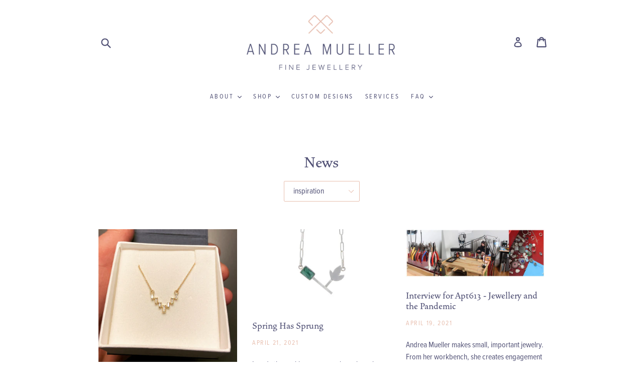

--- FILE ---
content_type: text/html; charset=utf-8
request_url: https://andreamueller.ca/blogs/news/tagged/inspiration
body_size: 17771
content:
<!doctype html>
<!--[if IE 9]> <html class="ie9 no-js" lang="en"> <![endif]-->
<!--[if (gt IE 9)|!(IE)]><!--> <html class="no-js" lang="en"> <!--<![endif]-->
<head>
  <meta charset="utf-8">
  <meta http-equiv="X-UA-Compatible" content="IE=edge,chrome=1">
  <meta name="viewport" content="width=device-width,initial-scale=1">
  <meta name="theme-color" content="#e8bfaf">
  <link rel="canonical" href="https://andreamueller.ca/blogs/news/tagged/inspiration">

  
    <link rel="shortcut icon" href="//andreamueller.ca/cdn/shop/files/favicon_ecb04152-d067-45eb-b696-9477984db528_32x32.png?v=1613672606" type="image/png">
  

  
  <title>
    News
    
 &ndash; Tagged &quot;inspiration&quot;
    
    
      &ndash; Andrea Mueller
    
  </title>

  

  <!-- /snippets/social-meta-tags.liquid -->
<meta property="og:site_name" content="Andrea Mueller">
<meta property="og:url" content="https://andreamueller.ca/blogs/news/tagged/inspiration">
<meta property="og:title" content="News">
<meta property="og:type" content="website">
<meta property="og:description" content="Hand crafted custom engagement and wedding rings made in Ottawa, Ontario, Canada.  Redesign of heirloom jewellery.  Sterling silver jewellery for everyday wear. ">


<meta name="twitter:site" content="@">
<meta name="twitter:card" content="summary_large_image">
<meta name="twitter:title" content="News">
<meta name="twitter:description" content="Hand crafted custom engagement and wedding rings made in Ottawa, Ontario, Canada.  Redesign of heirloom jewellery.  Sterling silver jewellery for everyday wear. ">


  <link href="//andreamueller.ca/cdn/shop/t/1/assets/theme.scss.css?v=4548421511078409951696966139" rel="stylesheet" type="text/css" media="all" />
  <link href="//andreamueller.ca/cdn/shop/t/1/assets/custom.scss.css?v=142376370012145506381506089794" rel="stylesheet" type="text/css" media="all" />
  

  <link href="//fonts.googleapis.com/css?family=Roboto:400,700" rel="stylesheet" type="text/css" media="all" />


  

    <link href="//fonts.googleapis.com/css?family=Crimson+Text:400" rel="stylesheet" type="text/css" media="all" />
  



  <script>
    var theme = {
      strings: {
        addToCart: "Add to cart",
        soldOut: "Sold out",
        unavailable: "Unavailable",
        showMore: "Show More",
        showLess: "Show Less"
      },
      moneyFormat: "${{amount}}"
    }

    document.documentElement.className = document.documentElement.className.replace('no-js', 'js');
  </script>

  <!--[if (lte IE 9) ]><script src="//andreamueller.ca/cdn/shop/t/1/assets/match-media.min.js?v=22265819453975888031500474113" type="text/javascript"></script><![endif]-->

  
  
  <!--[if (gt IE 9)|!(IE)]><!--><script src="//andreamueller.ca/cdn/shop/t/1/assets/lazysizes.js?v=68441465964607740661500474112" async="async"></script><!--<![endif]-->
  <!--[if lte IE 9]><script src="//andreamueller.ca/cdn/shop/t/1/assets/lazysizes.min.js?245"></script><![endif]-->

  <!--[if (gt IE 9)|!(IE)]><!--><script src="//andreamueller.ca/cdn/shop/t/1/assets/vendor.js?v=136118274122071307521500474113" defer="defer"></script><!--<![endif]-->
  <!--[if lte IE 9]><script src="//andreamueller.ca/cdn/shop/t/1/assets/vendor.js?v=136118274122071307521500474113"></script><![endif]-->

  <!--[if (gt IE 9)|!(IE)]><!--><script src="//andreamueller.ca/cdn/shop/t/1/assets/theme.js?v=133740887074730177661500474113" defer="defer"></script><!--<![endif]-->
  <!--[if lte IE 9]><script src="//andreamueller.ca/cdn/shop/t/1/assets/theme.js?v=133740887074730177661500474113"></script><![endif]-->

  <script>window.performance && window.performance.mark && window.performance.mark('shopify.content_for_header.start');</script><meta id="shopify-digital-wallet" name="shopify-digital-wallet" content="/21999749/digital_wallets/dialog">
<meta name="shopify-checkout-api-token" content="5fef05e3a3107849f7ad4bd334b55664">
<link rel="alternate" type="application/atom+xml" title="Feed" href="/blogs/news/tagged/inspiration.atom" />
<script async="async" src="/checkouts/internal/preloads.js?locale=en-CA"></script>
<link rel="preconnect" href="https://shop.app" crossorigin="anonymous">
<script async="async" src="https://shop.app/checkouts/internal/preloads.js?locale=en-CA&shop_id=21999749" crossorigin="anonymous"></script>
<script id="apple-pay-shop-capabilities" type="application/json">{"shopId":21999749,"countryCode":"CA","currencyCode":"CAD","merchantCapabilities":["supports3DS"],"merchantId":"gid:\/\/shopify\/Shop\/21999749","merchantName":"Andrea Mueller","requiredBillingContactFields":["postalAddress","email"],"requiredShippingContactFields":["postalAddress","email"],"shippingType":"shipping","supportedNetworks":["visa","masterCard","amex","discover","interac","jcb"],"total":{"type":"pending","label":"Andrea Mueller","amount":"1.00"},"shopifyPaymentsEnabled":true,"supportsSubscriptions":true}</script>
<script id="shopify-features" type="application/json">{"accessToken":"5fef05e3a3107849f7ad4bd334b55664","betas":["rich-media-storefront-analytics"],"domain":"andreamueller.ca","predictiveSearch":true,"shopId":21999749,"locale":"en"}</script>
<script>var Shopify = Shopify || {};
Shopify.shop = "andrea-mueller.myshopify.com";
Shopify.locale = "en";
Shopify.currency = {"active":"CAD","rate":"1.0"};
Shopify.country = "CA";
Shopify.theme = {"name":"debut","id":162536331,"schema_name":"Debut","schema_version":"1.4.0","theme_store_id":796,"role":"main"};
Shopify.theme.handle = "null";
Shopify.theme.style = {"id":null,"handle":null};
Shopify.cdnHost = "andreamueller.ca/cdn";
Shopify.routes = Shopify.routes || {};
Shopify.routes.root = "/";</script>
<script type="module">!function(o){(o.Shopify=o.Shopify||{}).modules=!0}(window);</script>
<script>!function(o){function n(){var o=[];function n(){o.push(Array.prototype.slice.apply(arguments))}return n.q=o,n}var t=o.Shopify=o.Shopify||{};t.loadFeatures=n(),t.autoloadFeatures=n()}(window);</script>
<script>
  window.ShopifyPay = window.ShopifyPay || {};
  window.ShopifyPay.apiHost = "shop.app\/pay";
  window.ShopifyPay.redirectState = null;
</script>
<script id="shop-js-analytics" type="application/json">{"pageType":"blog"}</script>
<script defer="defer" async type="module" src="//andreamueller.ca/cdn/shopifycloud/shop-js/modules/v2/client.init-shop-cart-sync_DtuiiIyl.en.esm.js"></script>
<script defer="defer" async type="module" src="//andreamueller.ca/cdn/shopifycloud/shop-js/modules/v2/chunk.common_CUHEfi5Q.esm.js"></script>
<script type="module">
  await import("//andreamueller.ca/cdn/shopifycloud/shop-js/modules/v2/client.init-shop-cart-sync_DtuiiIyl.en.esm.js");
await import("//andreamueller.ca/cdn/shopifycloud/shop-js/modules/v2/chunk.common_CUHEfi5Q.esm.js");

  window.Shopify.SignInWithShop?.initShopCartSync?.({"fedCMEnabled":true,"windoidEnabled":true});

</script>
<script>
  window.Shopify = window.Shopify || {};
  if (!window.Shopify.featureAssets) window.Shopify.featureAssets = {};
  window.Shopify.featureAssets['shop-js'] = {"shop-cart-sync":["modules/v2/client.shop-cart-sync_DFoTY42P.en.esm.js","modules/v2/chunk.common_CUHEfi5Q.esm.js"],"init-fed-cm":["modules/v2/client.init-fed-cm_D2UNy1i2.en.esm.js","modules/v2/chunk.common_CUHEfi5Q.esm.js"],"init-shop-email-lookup-coordinator":["modules/v2/client.init-shop-email-lookup-coordinator_BQEe2rDt.en.esm.js","modules/v2/chunk.common_CUHEfi5Q.esm.js"],"shop-cash-offers":["modules/v2/client.shop-cash-offers_3CTtReFF.en.esm.js","modules/v2/chunk.common_CUHEfi5Q.esm.js","modules/v2/chunk.modal_BewljZkx.esm.js"],"shop-button":["modules/v2/client.shop-button_C6oxCjDL.en.esm.js","modules/v2/chunk.common_CUHEfi5Q.esm.js"],"init-windoid":["modules/v2/client.init-windoid_5pix8xhK.en.esm.js","modules/v2/chunk.common_CUHEfi5Q.esm.js"],"avatar":["modules/v2/client.avatar_BTnouDA3.en.esm.js"],"init-shop-cart-sync":["modules/v2/client.init-shop-cart-sync_DtuiiIyl.en.esm.js","modules/v2/chunk.common_CUHEfi5Q.esm.js"],"shop-toast-manager":["modules/v2/client.shop-toast-manager_BYv_8cH1.en.esm.js","modules/v2/chunk.common_CUHEfi5Q.esm.js"],"pay-button":["modules/v2/client.pay-button_FnF9EIkY.en.esm.js","modules/v2/chunk.common_CUHEfi5Q.esm.js"],"shop-login-button":["modules/v2/client.shop-login-button_CH1KUpOf.en.esm.js","modules/v2/chunk.common_CUHEfi5Q.esm.js","modules/v2/chunk.modal_BewljZkx.esm.js"],"init-customer-accounts-sign-up":["modules/v2/client.init-customer-accounts-sign-up_aj7QGgYS.en.esm.js","modules/v2/client.shop-login-button_CH1KUpOf.en.esm.js","modules/v2/chunk.common_CUHEfi5Q.esm.js","modules/v2/chunk.modal_BewljZkx.esm.js"],"init-shop-for-new-customer-accounts":["modules/v2/client.init-shop-for-new-customer-accounts_NbnYRf_7.en.esm.js","modules/v2/client.shop-login-button_CH1KUpOf.en.esm.js","modules/v2/chunk.common_CUHEfi5Q.esm.js","modules/v2/chunk.modal_BewljZkx.esm.js"],"init-customer-accounts":["modules/v2/client.init-customer-accounts_ppedhqCH.en.esm.js","modules/v2/client.shop-login-button_CH1KUpOf.en.esm.js","modules/v2/chunk.common_CUHEfi5Q.esm.js","modules/v2/chunk.modal_BewljZkx.esm.js"],"shop-follow-button":["modules/v2/client.shop-follow-button_CMIBBa6u.en.esm.js","modules/v2/chunk.common_CUHEfi5Q.esm.js","modules/v2/chunk.modal_BewljZkx.esm.js"],"lead-capture":["modules/v2/client.lead-capture_But0hIyf.en.esm.js","modules/v2/chunk.common_CUHEfi5Q.esm.js","modules/v2/chunk.modal_BewljZkx.esm.js"],"checkout-modal":["modules/v2/client.checkout-modal_BBxc70dQ.en.esm.js","modules/v2/chunk.common_CUHEfi5Q.esm.js","modules/v2/chunk.modal_BewljZkx.esm.js"],"shop-login":["modules/v2/client.shop-login_hM3Q17Kl.en.esm.js","modules/v2/chunk.common_CUHEfi5Q.esm.js","modules/v2/chunk.modal_BewljZkx.esm.js"],"payment-terms":["modules/v2/client.payment-terms_CAtGlQYS.en.esm.js","modules/v2/chunk.common_CUHEfi5Q.esm.js","modules/v2/chunk.modal_BewljZkx.esm.js"]};
</script>
<script>(function() {
  var isLoaded = false;
  function asyncLoad() {
    if (isLoaded) return;
    isLoaded = true;
    var urls = ["\/\/shopify.privy.com\/widget.js?shop=andrea-mueller.myshopify.com","https:\/\/cdn.nfcube.com\/instafeed-88838f002ebc9e72fc473add0f7c88f2.js?shop=andrea-mueller.myshopify.com","https:\/\/omnisnippet1.com\/platforms\/shopify.js?source=scriptTag\u0026v=2025-05-15T12\u0026shop=andrea-mueller.myshopify.com"];
    for (var i = 0; i < urls.length; i++) {
      var s = document.createElement('script');
      s.type = 'text/javascript';
      s.async = true;
      s.src = urls[i];
      var x = document.getElementsByTagName('script')[0];
      x.parentNode.insertBefore(s, x);
    }
  };
  if(window.attachEvent) {
    window.attachEvent('onload', asyncLoad);
  } else {
    window.addEventListener('load', asyncLoad, false);
  }
})();</script>
<script id="__st">var __st={"a":21999749,"offset":-18000,"reqid":"08e8fa2e-95da-4657-b187-14911a0765b4-1767483741","pageurl":"andreamueller.ca\/blogs\/news\/tagged\/inspiration","s":"blogs-94283787","u":"fd0d89b8a948","p":"blog","rtyp":"blog","rid":94283787};</script>
<script>window.ShopifyPaypalV4VisibilityTracking = true;</script>
<script id="captcha-bootstrap">!function(){'use strict';const t='contact',e='account',n='new_comment',o=[[t,t],['blogs',n],['comments',n],[t,'customer']],c=[[e,'customer_login'],[e,'guest_login'],[e,'recover_customer_password'],[e,'create_customer']],r=t=>t.map((([t,e])=>`form[action*='/${t}']:not([data-nocaptcha='true']) input[name='form_type'][value='${e}']`)).join(','),a=t=>()=>t?[...document.querySelectorAll(t)].map((t=>t.form)):[];function s(){const t=[...o],e=r(t);return a(e)}const i='password',u='form_key',d=['recaptcha-v3-token','g-recaptcha-response','h-captcha-response',i],f=()=>{try{return window.sessionStorage}catch{return}},m='__shopify_v',_=t=>t.elements[u];function p(t,e,n=!1){try{const o=window.sessionStorage,c=JSON.parse(o.getItem(e)),{data:r}=function(t){const{data:e,action:n}=t;return t[m]||n?{data:e,action:n}:{data:t,action:n}}(c);for(const[e,n]of Object.entries(r))t.elements[e]&&(t.elements[e].value=n);n&&o.removeItem(e)}catch(o){console.error('form repopulation failed',{error:o})}}const l='form_type',E='cptcha';function T(t){t.dataset[E]=!0}const w=window,h=w.document,L='Shopify',v='ce_forms',y='captcha';let A=!1;((t,e)=>{const n=(g='f06e6c50-85a8-45c8-87d0-21a2b65856fe',I='https://cdn.shopify.com/shopifycloud/storefront-forms-hcaptcha/ce_storefront_forms_captcha_hcaptcha.v1.5.2.iife.js',D={infoText:'Protected by hCaptcha',privacyText:'Privacy',termsText:'Terms'},(t,e,n)=>{const o=w[L][v],c=o.bindForm;if(c)return c(t,g,e,D).then(n);var r;o.q.push([[t,g,e,D],n]),r=I,A||(h.body.append(Object.assign(h.createElement('script'),{id:'captcha-provider',async:!0,src:r})),A=!0)});var g,I,D;w[L]=w[L]||{},w[L][v]=w[L][v]||{},w[L][v].q=[],w[L][y]=w[L][y]||{},w[L][y].protect=function(t,e){n(t,void 0,e),T(t)},Object.freeze(w[L][y]),function(t,e,n,w,h,L){const[v,y,A,g]=function(t,e,n){const i=e?o:[],u=t?c:[],d=[...i,...u],f=r(d),m=r(i),_=r(d.filter((([t,e])=>n.includes(e))));return[a(f),a(m),a(_),s()]}(w,h,L),I=t=>{const e=t.target;return e instanceof HTMLFormElement?e:e&&e.form},D=t=>v().includes(t);t.addEventListener('submit',(t=>{const e=I(t);if(!e)return;const n=D(e)&&!e.dataset.hcaptchaBound&&!e.dataset.recaptchaBound,o=_(e),c=g().includes(e)&&(!o||!o.value);(n||c)&&t.preventDefault(),c&&!n&&(function(t){try{if(!f())return;!function(t){const e=f();if(!e)return;const n=_(t);if(!n)return;const o=n.value;o&&e.removeItem(o)}(t);const e=Array.from(Array(32),(()=>Math.random().toString(36)[2])).join('');!function(t,e){_(t)||t.append(Object.assign(document.createElement('input'),{type:'hidden',name:u})),t.elements[u].value=e}(t,e),function(t,e){const n=f();if(!n)return;const o=[...t.querySelectorAll(`input[type='${i}']`)].map((({name:t})=>t)),c=[...d,...o],r={};for(const[a,s]of new FormData(t).entries())c.includes(a)||(r[a]=s);n.setItem(e,JSON.stringify({[m]:1,action:t.action,data:r}))}(t,e)}catch(e){console.error('failed to persist form',e)}}(e),e.submit())}));const S=(t,e)=>{t&&!t.dataset[E]&&(n(t,e.some((e=>e===t))),T(t))};for(const o of['focusin','change'])t.addEventListener(o,(t=>{const e=I(t);D(e)&&S(e,y())}));const B=e.get('form_key'),M=e.get(l),P=B&&M;t.addEventListener('DOMContentLoaded',(()=>{const t=y();if(P)for(const e of t)e.elements[l].value===M&&p(e,B);[...new Set([...A(),...v().filter((t=>'true'===t.dataset.shopifyCaptcha))])].forEach((e=>S(e,t)))}))}(h,new URLSearchParams(w.location.search),n,t,e,['guest_login'])})(!0,!0)}();</script>
<script integrity="sha256-4kQ18oKyAcykRKYeNunJcIwy7WH5gtpwJnB7kiuLZ1E=" data-source-attribution="shopify.loadfeatures" defer="defer" src="//andreamueller.ca/cdn/shopifycloud/storefront/assets/storefront/load_feature-a0a9edcb.js" crossorigin="anonymous"></script>
<script crossorigin="anonymous" defer="defer" src="//andreamueller.ca/cdn/shopifycloud/storefront/assets/shopify_pay/storefront-65b4c6d7.js?v=20250812"></script>
<script data-source-attribution="shopify.dynamic_checkout.dynamic.init">var Shopify=Shopify||{};Shopify.PaymentButton=Shopify.PaymentButton||{isStorefrontPortableWallets:!0,init:function(){window.Shopify.PaymentButton.init=function(){};var t=document.createElement("script");t.src="https://andreamueller.ca/cdn/shopifycloud/portable-wallets/latest/portable-wallets.en.js",t.type="module",document.head.appendChild(t)}};
</script>
<script data-source-attribution="shopify.dynamic_checkout.buyer_consent">
  function portableWalletsHideBuyerConsent(e){var t=document.getElementById("shopify-buyer-consent"),n=document.getElementById("shopify-subscription-policy-button");t&&n&&(t.classList.add("hidden"),t.setAttribute("aria-hidden","true"),n.removeEventListener("click",e))}function portableWalletsShowBuyerConsent(e){var t=document.getElementById("shopify-buyer-consent"),n=document.getElementById("shopify-subscription-policy-button");t&&n&&(t.classList.remove("hidden"),t.removeAttribute("aria-hidden"),n.addEventListener("click",e))}window.Shopify?.PaymentButton&&(window.Shopify.PaymentButton.hideBuyerConsent=portableWalletsHideBuyerConsent,window.Shopify.PaymentButton.showBuyerConsent=portableWalletsShowBuyerConsent);
</script>
<script data-source-attribution="shopify.dynamic_checkout.cart.bootstrap">document.addEventListener("DOMContentLoaded",(function(){function t(){return document.querySelector("shopify-accelerated-checkout-cart, shopify-accelerated-checkout")}if(t())Shopify.PaymentButton.init();else{new MutationObserver((function(e,n){t()&&(Shopify.PaymentButton.init(),n.disconnect())})).observe(document.body,{childList:!0,subtree:!0})}}));
</script>
<link id="shopify-accelerated-checkout-styles" rel="stylesheet" media="screen" href="https://andreamueller.ca/cdn/shopifycloud/portable-wallets/latest/accelerated-checkout-backwards-compat.css" crossorigin="anonymous">
<style id="shopify-accelerated-checkout-cart">
        #shopify-buyer-consent {
  margin-top: 1em;
  display: inline-block;
  width: 100%;
}

#shopify-buyer-consent.hidden {
  display: none;
}

#shopify-subscription-policy-button {
  background: none;
  border: none;
  padding: 0;
  text-decoration: underline;
  font-size: inherit;
  cursor: pointer;
}

#shopify-subscription-policy-button::before {
  box-shadow: none;
}

      </style>

<script>window.performance && window.performance.mark && window.performance.mark('shopify.content_for_header.end');</script>
  
  <script src="https://use.typekit.net/wkr5rsg.js"></script>
  <script>try{Typekit.load({ });}catch(e){}</script>
 
<script src="https://cdn.shopify.com/extensions/019aae75-2e66-7350-82a6-8647f66a2cf9/https-appointly-com-64/assets/appointly-embed.js" type="text/javascript" defer="defer"></script>
<meta property="og:image" content="https://cdn.shopify.com/s/files/1/2199/9749/files/andrea-mueller-logo-full-colour.png?height=628&pad_color=ffffff&v=1613672606&width=1200" />
<meta property="og:image:secure_url" content="https://cdn.shopify.com/s/files/1/2199/9749/files/andrea-mueller-logo-full-colour.png?height=628&pad_color=ffffff&v=1613672606&width=1200" />
<meta property="og:image:width" content="1200" />
<meta property="og:image:height" content="628" />
<meta property="og:image:alt" content="Andrea Mueller Fine Jewellery heart diamond logo custom design ottawa canada studio jewelry designer handmade crafted alternative bridal wedding rings diamonds" />
<link href="https://monorail-edge.shopifysvc.com" rel="dns-prefetch">
<script>(function(){if ("sendBeacon" in navigator && "performance" in window) {try {var session_token_from_headers = performance.getEntriesByType('navigation')[0].serverTiming.find(x => x.name == '_s').description;} catch {var session_token_from_headers = undefined;}var session_cookie_matches = document.cookie.match(/_shopify_s=([^;]*)/);var session_token_from_cookie = session_cookie_matches && session_cookie_matches.length === 2 ? session_cookie_matches[1] : "";var session_token = session_token_from_headers || session_token_from_cookie || "";function handle_abandonment_event(e) {var entries = performance.getEntries().filter(function(entry) {return /monorail-edge.shopifysvc.com/.test(entry.name);});if (!window.abandonment_tracked && entries.length === 0) {window.abandonment_tracked = true;var currentMs = Date.now();var navigation_start = performance.timing.navigationStart;var payload = {shop_id: 21999749,url: window.location.href,navigation_start,duration: currentMs - navigation_start,session_token,page_type: "blog"};window.navigator.sendBeacon("https://monorail-edge.shopifysvc.com/v1/produce", JSON.stringify({schema_id: "online_store_buyer_site_abandonment/1.1",payload: payload,metadata: {event_created_at_ms: currentMs,event_sent_at_ms: currentMs}}));}}window.addEventListener('pagehide', handle_abandonment_event);}}());</script>
<script id="web-pixels-manager-setup">(function e(e,d,r,n,o){if(void 0===o&&(o={}),!Boolean(null===(a=null===(i=window.Shopify)||void 0===i?void 0:i.analytics)||void 0===a?void 0:a.replayQueue)){var i,a;window.Shopify=window.Shopify||{};var t=window.Shopify;t.analytics=t.analytics||{};var s=t.analytics;s.replayQueue=[],s.publish=function(e,d,r){return s.replayQueue.push([e,d,r]),!0};try{self.performance.mark("wpm:start")}catch(e){}var l=function(){var e={modern:/Edge?\/(1{2}[4-9]|1[2-9]\d|[2-9]\d{2}|\d{4,})\.\d+(\.\d+|)|Firefox\/(1{2}[4-9]|1[2-9]\d|[2-9]\d{2}|\d{4,})\.\d+(\.\d+|)|Chrom(ium|e)\/(9{2}|\d{3,})\.\d+(\.\d+|)|(Maci|X1{2}).+ Version\/(15\.\d+|(1[6-9]|[2-9]\d|\d{3,})\.\d+)([,.]\d+|)( \(\w+\)|)( Mobile\/\w+|) Safari\/|Chrome.+OPR\/(9{2}|\d{3,})\.\d+\.\d+|(CPU[ +]OS|iPhone[ +]OS|CPU[ +]iPhone|CPU IPhone OS|CPU iPad OS)[ +]+(15[._]\d+|(1[6-9]|[2-9]\d|\d{3,})[._]\d+)([._]\d+|)|Android:?[ /-](13[3-9]|1[4-9]\d|[2-9]\d{2}|\d{4,})(\.\d+|)(\.\d+|)|Android.+Firefox\/(13[5-9]|1[4-9]\d|[2-9]\d{2}|\d{4,})\.\d+(\.\d+|)|Android.+Chrom(ium|e)\/(13[3-9]|1[4-9]\d|[2-9]\d{2}|\d{4,})\.\d+(\.\d+|)|SamsungBrowser\/([2-9]\d|\d{3,})\.\d+/,legacy:/Edge?\/(1[6-9]|[2-9]\d|\d{3,})\.\d+(\.\d+|)|Firefox\/(5[4-9]|[6-9]\d|\d{3,})\.\d+(\.\d+|)|Chrom(ium|e)\/(5[1-9]|[6-9]\d|\d{3,})\.\d+(\.\d+|)([\d.]+$|.*Safari\/(?![\d.]+ Edge\/[\d.]+$))|(Maci|X1{2}).+ Version\/(10\.\d+|(1[1-9]|[2-9]\d|\d{3,})\.\d+)([,.]\d+|)( \(\w+\)|)( Mobile\/\w+|) Safari\/|Chrome.+OPR\/(3[89]|[4-9]\d|\d{3,})\.\d+\.\d+|(CPU[ +]OS|iPhone[ +]OS|CPU[ +]iPhone|CPU IPhone OS|CPU iPad OS)[ +]+(10[._]\d+|(1[1-9]|[2-9]\d|\d{3,})[._]\d+)([._]\d+|)|Android:?[ /-](13[3-9]|1[4-9]\d|[2-9]\d{2}|\d{4,})(\.\d+|)(\.\d+|)|Mobile Safari.+OPR\/([89]\d|\d{3,})\.\d+\.\d+|Android.+Firefox\/(13[5-9]|1[4-9]\d|[2-9]\d{2}|\d{4,})\.\d+(\.\d+|)|Android.+Chrom(ium|e)\/(13[3-9]|1[4-9]\d|[2-9]\d{2}|\d{4,})\.\d+(\.\d+|)|Android.+(UC? ?Browser|UCWEB|U3)[ /]?(15\.([5-9]|\d{2,})|(1[6-9]|[2-9]\d|\d{3,})\.\d+)\.\d+|SamsungBrowser\/(5\.\d+|([6-9]|\d{2,})\.\d+)|Android.+MQ{2}Browser\/(14(\.(9|\d{2,})|)|(1[5-9]|[2-9]\d|\d{3,})(\.\d+|))(\.\d+|)|K[Aa][Ii]OS\/(3\.\d+|([4-9]|\d{2,})\.\d+)(\.\d+|)/},d=e.modern,r=e.legacy,n=navigator.userAgent;return n.match(d)?"modern":n.match(r)?"legacy":"unknown"}(),u="modern"===l?"modern":"legacy",c=(null!=n?n:{modern:"",legacy:""})[u],f=function(e){return[e.baseUrl,"/wpm","/b",e.hashVersion,"modern"===e.buildTarget?"m":"l",".js"].join("")}({baseUrl:d,hashVersion:r,buildTarget:u}),m=function(e){var d=e.version,r=e.bundleTarget,n=e.surface,o=e.pageUrl,i=e.monorailEndpoint;return{emit:function(e){var a=e.status,t=e.errorMsg,s=(new Date).getTime(),l=JSON.stringify({metadata:{event_sent_at_ms:s},events:[{schema_id:"web_pixels_manager_load/3.1",payload:{version:d,bundle_target:r,page_url:o,status:a,surface:n,error_msg:t},metadata:{event_created_at_ms:s}}]});if(!i)return console&&console.warn&&console.warn("[Web Pixels Manager] No Monorail endpoint provided, skipping logging."),!1;try{return self.navigator.sendBeacon.bind(self.navigator)(i,l)}catch(e){}var u=new XMLHttpRequest;try{return u.open("POST",i,!0),u.setRequestHeader("Content-Type","text/plain"),u.send(l),!0}catch(e){return console&&console.warn&&console.warn("[Web Pixels Manager] Got an unhandled error while logging to Monorail."),!1}}}}({version:r,bundleTarget:l,surface:e.surface,pageUrl:self.location.href,monorailEndpoint:e.monorailEndpoint});try{o.browserTarget=l,function(e){var d=e.src,r=e.async,n=void 0===r||r,o=e.onload,i=e.onerror,a=e.sri,t=e.scriptDataAttributes,s=void 0===t?{}:t,l=document.createElement("script"),u=document.querySelector("head"),c=document.querySelector("body");if(l.async=n,l.src=d,a&&(l.integrity=a,l.crossOrigin="anonymous"),s)for(var f in s)if(Object.prototype.hasOwnProperty.call(s,f))try{l.dataset[f]=s[f]}catch(e){}if(o&&l.addEventListener("load",o),i&&l.addEventListener("error",i),u)u.appendChild(l);else{if(!c)throw new Error("Did not find a head or body element to append the script");c.appendChild(l)}}({src:f,async:!0,onload:function(){if(!function(){var e,d;return Boolean(null===(d=null===(e=window.Shopify)||void 0===e?void 0:e.analytics)||void 0===d?void 0:d.initialized)}()){var d=window.webPixelsManager.init(e)||void 0;if(d){var r=window.Shopify.analytics;r.replayQueue.forEach((function(e){var r=e[0],n=e[1],o=e[2];d.publishCustomEvent(r,n,o)})),r.replayQueue=[],r.publish=d.publishCustomEvent,r.visitor=d.visitor,r.initialized=!0}}},onerror:function(){return m.emit({status:"failed",errorMsg:"".concat(f," has failed to load")})},sri:function(e){var d=/^sha384-[A-Za-z0-9+/=]+$/;return"string"==typeof e&&d.test(e)}(c)?c:"",scriptDataAttributes:o}),m.emit({status:"loading"})}catch(e){m.emit({status:"failed",errorMsg:(null==e?void 0:e.message)||"Unknown error"})}}})({shopId: 21999749,storefrontBaseUrl: "https://andreamueller.ca",extensionsBaseUrl: "https://extensions.shopifycdn.com/cdn/shopifycloud/web-pixels-manager",monorailEndpoint: "https://monorail-edge.shopifysvc.com/unstable/produce_batch",surface: "storefront-renderer",enabledBetaFlags: ["2dca8a86","a0d5f9d2"],webPixelsConfigList: [{"id":"273055824","configuration":"{\"config\":\"{\\\"pixel_id\\\":\\\"G-CBCC7YGKW6\\\",\\\"gtag_events\\\":[{\\\"type\\\":\\\"purchase\\\",\\\"action_label\\\":\\\"G-CBCC7YGKW6\\\"},{\\\"type\\\":\\\"page_view\\\",\\\"action_label\\\":\\\"G-CBCC7YGKW6\\\"},{\\\"type\\\":\\\"view_item\\\",\\\"action_label\\\":\\\"G-CBCC7YGKW6\\\"},{\\\"type\\\":\\\"search\\\",\\\"action_label\\\":\\\"G-CBCC7YGKW6\\\"},{\\\"type\\\":\\\"add_to_cart\\\",\\\"action_label\\\":\\\"G-CBCC7YGKW6\\\"},{\\\"type\\\":\\\"begin_checkout\\\",\\\"action_label\\\":\\\"G-CBCC7YGKW6\\\"},{\\\"type\\\":\\\"add_payment_info\\\",\\\"action_label\\\":\\\"G-CBCC7YGKW6\\\"}],\\\"enable_monitoring_mode\\\":false}\"}","eventPayloadVersion":"v1","runtimeContext":"OPEN","scriptVersion":"b2a88bafab3e21179ed38636efcd8a93","type":"APP","apiClientId":1780363,"privacyPurposes":[],"dataSharingAdjustments":{"protectedCustomerApprovalScopes":["read_customer_address","read_customer_email","read_customer_name","read_customer_personal_data","read_customer_phone"]}},{"id":"243236944","configuration":"{\"apiURL\":\"https:\/\/api.omnisend.com\",\"appURL\":\"https:\/\/app.omnisend.com\",\"brandID\":\"5e976cbf4c7fa47be74d55ff\",\"trackingURL\":\"https:\/\/wt.omnisendlink.com\"}","eventPayloadVersion":"v1","runtimeContext":"STRICT","scriptVersion":"aa9feb15e63a302383aa48b053211bbb","type":"APP","apiClientId":186001,"privacyPurposes":["ANALYTICS","MARKETING","SALE_OF_DATA"],"dataSharingAdjustments":{"protectedCustomerApprovalScopes":["read_customer_address","read_customer_email","read_customer_name","read_customer_personal_data","read_customer_phone"]}},{"id":"126615632","configuration":"{\"pixel_id\":\"215987752321271\",\"pixel_type\":\"facebook_pixel\",\"metaapp_system_user_token\":\"-\"}","eventPayloadVersion":"v1","runtimeContext":"OPEN","scriptVersion":"ca16bc87fe92b6042fbaa3acc2fbdaa6","type":"APP","apiClientId":2329312,"privacyPurposes":["ANALYTICS","MARKETING","SALE_OF_DATA"],"dataSharingAdjustments":{"protectedCustomerApprovalScopes":["read_customer_address","read_customer_email","read_customer_name","read_customer_personal_data","read_customer_phone"]}},{"id":"53346384","eventPayloadVersion":"v1","runtimeContext":"LAX","scriptVersion":"1","type":"CUSTOM","privacyPurposes":["ANALYTICS"],"name":"Google Analytics tag (migrated)"},{"id":"shopify-app-pixel","configuration":"{}","eventPayloadVersion":"v1","runtimeContext":"STRICT","scriptVersion":"0450","apiClientId":"shopify-pixel","type":"APP","privacyPurposes":["ANALYTICS","MARKETING"]},{"id":"shopify-custom-pixel","eventPayloadVersion":"v1","runtimeContext":"LAX","scriptVersion":"0450","apiClientId":"shopify-pixel","type":"CUSTOM","privacyPurposes":["ANALYTICS","MARKETING"]}],isMerchantRequest: false,initData: {"shop":{"name":"Andrea Mueller","paymentSettings":{"currencyCode":"CAD"},"myshopifyDomain":"andrea-mueller.myshopify.com","countryCode":"CA","storefrontUrl":"https:\/\/andreamueller.ca"},"customer":null,"cart":null,"checkout":null,"productVariants":[],"purchasingCompany":null},},"https://andreamueller.ca/cdn","da62cc92w68dfea28pcf9825a4m392e00d0",{"modern":"","legacy":""},{"shopId":"21999749","storefrontBaseUrl":"https:\/\/andreamueller.ca","extensionBaseUrl":"https:\/\/extensions.shopifycdn.com\/cdn\/shopifycloud\/web-pixels-manager","surface":"storefront-renderer","enabledBetaFlags":"[\"2dca8a86\", \"a0d5f9d2\"]","isMerchantRequest":"false","hashVersion":"da62cc92w68dfea28pcf9825a4m392e00d0","publish":"custom","events":"[[\"page_viewed\",{}]]"});</script><script>
  window.ShopifyAnalytics = window.ShopifyAnalytics || {};
  window.ShopifyAnalytics.meta = window.ShopifyAnalytics.meta || {};
  window.ShopifyAnalytics.meta.currency = 'CAD';
  var meta = {"page":{"pageType":"blog","resourceType":"blog","resourceId":94283787,"requestId":"08e8fa2e-95da-4657-b187-14911a0765b4-1767483741"}};
  for (var attr in meta) {
    window.ShopifyAnalytics.meta[attr] = meta[attr];
  }
</script>
<script class="analytics">
  (function () {
    var customDocumentWrite = function(content) {
      var jquery = null;

      if (window.jQuery) {
        jquery = window.jQuery;
      } else if (window.Checkout && window.Checkout.$) {
        jquery = window.Checkout.$;
      }

      if (jquery) {
        jquery('body').append(content);
      }
    };

    var hasLoggedConversion = function(token) {
      if (token) {
        return document.cookie.indexOf('loggedConversion=' + token) !== -1;
      }
      return false;
    }

    var setCookieIfConversion = function(token) {
      if (token) {
        var twoMonthsFromNow = new Date(Date.now());
        twoMonthsFromNow.setMonth(twoMonthsFromNow.getMonth() + 2);

        document.cookie = 'loggedConversion=' + token + '; expires=' + twoMonthsFromNow;
      }
    }

    var trekkie = window.ShopifyAnalytics.lib = window.trekkie = window.trekkie || [];
    if (trekkie.integrations) {
      return;
    }
    trekkie.methods = [
      'identify',
      'page',
      'ready',
      'track',
      'trackForm',
      'trackLink'
    ];
    trekkie.factory = function(method) {
      return function() {
        var args = Array.prototype.slice.call(arguments);
        args.unshift(method);
        trekkie.push(args);
        return trekkie;
      };
    };
    for (var i = 0; i < trekkie.methods.length; i++) {
      var key = trekkie.methods[i];
      trekkie[key] = trekkie.factory(key);
    }
    trekkie.load = function(config) {
      trekkie.config = config || {};
      trekkie.config.initialDocumentCookie = document.cookie;
      var first = document.getElementsByTagName('script')[0];
      var script = document.createElement('script');
      script.type = 'text/javascript';
      script.onerror = function(e) {
        var scriptFallback = document.createElement('script');
        scriptFallback.type = 'text/javascript';
        scriptFallback.onerror = function(error) {
                var Monorail = {
      produce: function produce(monorailDomain, schemaId, payload) {
        var currentMs = new Date().getTime();
        var event = {
          schema_id: schemaId,
          payload: payload,
          metadata: {
            event_created_at_ms: currentMs,
            event_sent_at_ms: currentMs
          }
        };
        return Monorail.sendRequest("https://" + monorailDomain + "/v1/produce", JSON.stringify(event));
      },
      sendRequest: function sendRequest(endpointUrl, payload) {
        // Try the sendBeacon API
        if (window && window.navigator && typeof window.navigator.sendBeacon === 'function' && typeof window.Blob === 'function' && !Monorail.isIos12()) {
          var blobData = new window.Blob([payload], {
            type: 'text/plain'
          });

          if (window.navigator.sendBeacon(endpointUrl, blobData)) {
            return true;
          } // sendBeacon was not successful

        } // XHR beacon

        var xhr = new XMLHttpRequest();

        try {
          xhr.open('POST', endpointUrl);
          xhr.setRequestHeader('Content-Type', 'text/plain');
          xhr.send(payload);
        } catch (e) {
          console.log(e);
        }

        return false;
      },
      isIos12: function isIos12() {
        return window.navigator.userAgent.lastIndexOf('iPhone; CPU iPhone OS 12_') !== -1 || window.navigator.userAgent.lastIndexOf('iPad; CPU OS 12_') !== -1;
      }
    };
    Monorail.produce('monorail-edge.shopifysvc.com',
      'trekkie_storefront_load_errors/1.1',
      {shop_id: 21999749,
      theme_id: 162536331,
      app_name: "storefront",
      context_url: window.location.href,
      source_url: "//andreamueller.ca/cdn/s/trekkie.storefront.8f32c7f0b513e73f3235c26245676203e1209161.min.js"});

        };
        scriptFallback.async = true;
        scriptFallback.src = '//andreamueller.ca/cdn/s/trekkie.storefront.8f32c7f0b513e73f3235c26245676203e1209161.min.js';
        first.parentNode.insertBefore(scriptFallback, first);
      };
      script.async = true;
      script.src = '//andreamueller.ca/cdn/s/trekkie.storefront.8f32c7f0b513e73f3235c26245676203e1209161.min.js';
      first.parentNode.insertBefore(script, first);
    };
    trekkie.load(
      {"Trekkie":{"appName":"storefront","development":false,"defaultAttributes":{"shopId":21999749,"isMerchantRequest":null,"themeId":162536331,"themeCityHash":"12966765986800952935","contentLanguage":"en","currency":"CAD","eventMetadataId":"9c370a44-d54a-4dc9-8238-a92f915be993"},"isServerSideCookieWritingEnabled":true,"monorailRegion":"shop_domain","enabledBetaFlags":["65f19447"]},"Session Attribution":{},"S2S":{"facebookCapiEnabled":false,"source":"trekkie-storefront-renderer","apiClientId":580111}}
    );

    var loaded = false;
    trekkie.ready(function() {
      if (loaded) return;
      loaded = true;

      window.ShopifyAnalytics.lib = window.trekkie;

      var originalDocumentWrite = document.write;
      document.write = customDocumentWrite;
      try { window.ShopifyAnalytics.merchantGoogleAnalytics.call(this); } catch(error) {};
      document.write = originalDocumentWrite;

      window.ShopifyAnalytics.lib.page(null,{"pageType":"blog","resourceType":"blog","resourceId":94283787,"requestId":"08e8fa2e-95da-4657-b187-14911a0765b4-1767483741","shopifyEmitted":true});

      var match = window.location.pathname.match(/checkouts\/(.+)\/(thank_you|post_purchase)/)
      var token = match? match[1]: undefined;
      if (!hasLoggedConversion(token)) {
        setCookieIfConversion(token);
        
      }
    });


        var eventsListenerScript = document.createElement('script');
        eventsListenerScript.async = true;
        eventsListenerScript.src = "//andreamueller.ca/cdn/shopifycloud/storefront/assets/shop_events_listener-3da45d37.js";
        document.getElementsByTagName('head')[0].appendChild(eventsListenerScript);

})();</script>
  <script>
  if (!window.ga || (window.ga && typeof window.ga !== 'function')) {
    window.ga = function ga() {
      (window.ga.q = window.ga.q || []).push(arguments);
      if (window.Shopify && window.Shopify.analytics && typeof window.Shopify.analytics.publish === 'function') {
        window.Shopify.analytics.publish("ga_stub_called", {}, {sendTo: "google_osp_migration"});
      }
      console.error("Shopify's Google Analytics stub called with:", Array.from(arguments), "\nSee https://help.shopify.com/manual/promoting-marketing/pixels/pixel-migration#google for more information.");
    };
    if (window.Shopify && window.Shopify.analytics && typeof window.Shopify.analytics.publish === 'function') {
      window.Shopify.analytics.publish("ga_stub_initialized", {}, {sendTo: "google_osp_migration"});
    }
  }
</script>
<script
  defer
  src="https://andreamueller.ca/cdn/shopifycloud/perf-kit/shopify-perf-kit-2.1.2.min.js"
  data-application="storefront-renderer"
  data-shop-id="21999749"
  data-render-region="gcp-us-east1"
  data-page-type="blog"
  data-theme-instance-id="162536331"
  data-theme-name="Debut"
  data-theme-version="1.4.0"
  data-monorail-region="shop_domain"
  data-resource-timing-sampling-rate="10"
  data-shs="true"
  data-shs-beacon="true"
  data-shs-export-with-fetch="true"
  data-shs-logs-sample-rate="1"
  data-shs-beacon-endpoint="https://andreamueller.ca/api/collect"
></script>
</head>

<body class="template-blog">
  

  <a class="in-page-link visually-hidden skip-link" href="#MainContent">Skip to content</a>

  <div id="SearchDrawer" class="search-bar drawer drawer--top">
    <div class="search-bar__table">
      <div class="search-bar__table-cell search-bar__form-wrapper">
        <form class="search search-bar__form" action="/search" method="get" role="search">
          <button class="search-bar__submit search__submit btn--link" type="submit">
            <svg aria-hidden="true" focusable="false" role="presentation" class="icon icon-search" viewBox="0 0 37 40"><path d="M35.6 36l-9.8-9.8c4.1-5.4 3.6-13.2-1.3-18.1-5.4-5.4-14.2-5.4-19.7 0-5.4 5.4-5.4 14.2 0 19.7 2.6 2.6 6.1 4.1 9.8 4.1 3 0 5.9-1 8.3-2.8l9.8 9.8c.4.4.9.6 1.4.6s1-.2 1.4-.6c.9-.9.9-2.1.1-2.9zm-20.9-8.2c-2.6 0-5.1-1-7-2.9-3.9-3.9-3.9-10.1 0-14C9.6 9 12.2 8 14.7 8s5.1 1 7 2.9c3.9 3.9 3.9 10.1 0 14-1.9 1.9-4.4 2.9-7 2.9z"/></svg>
            <span class="icon__fallback-text">Submit</span>
          </button>
          <input class="search__input search-bar__input" type="search" name="q" value="" placeholder="Search" aria-label="Search">
        </form>
      </div>
      <div class="search-bar__table-cell text-right">
        <button type="button" class="btn--link search-bar__close js-drawer-close">
          <svg aria-hidden="true" focusable="false" role="presentation" class="icon icon-close" viewBox="0 0 37 40"><path d="M21.3 23l11-11c.8-.8.8-2 0-2.8-.8-.8-2-.8-2.8 0l-11 11-11-11c-.8-.8-2-.8-2.8 0-.8.8-.8 2 0 2.8l11 11-11 11c-.8.8-.8 2 0 2.8.4.4.9.6 1.4.6s1-.2 1.4-.6l11-11 11 11c.4.4.9.6 1.4.6s1-.2 1.4-.6c.8-.8.8-2 0-2.8l-11-11z"/></svg>
          <span class="icon__fallback-text">Close search</span>
        </button>
      </div>
    </div>
  </div>

  <div id="shopify-section-header" class="shopify-section">

<div data-section-id="header" data-section-type="header-section">
  <nav class="mobile-nav-wrapper medium-up--hide" role="navigation">
    <ul id="MobileNav" class="mobile-nav">
      
<li class="mobile-nav__item border-bottom">
          
            <button type="button" class="btn--link js-toggle-submenu mobile-nav__link" data-target="about" data-level="1">
              About
              <div class="mobile-nav__icon">
                <svg aria-hidden="true" focusable="false" role="presentation" class="icon icon-chevron-right" viewBox="0 0 284.49 498.98"><defs><style>.cls-1{fill:#231f20}</style></defs><path class="cls-1" d="M223.18 628.49a35 35 0 0 1-24.75-59.75L388.17 379 198.43 189.26a35 35 0 0 1 49.5-49.5l214.49 214.49a35 35 0 0 1 0 49.5L247.93 618.24a34.89 34.89 0 0 1-24.75 10.25z" transform="translate(-188.18 -129.51)"/></svg>
                <span class="icon__fallback-text">expand</span>
              </div>
            </button>
            <ul class="mobile-nav__dropdown" data-parent="about" data-level="2">
              <li class="mobile-nav__item border-bottom">
                <div class="mobile-nav__table">
                  <div class="mobile-nav__table-cell mobile-nav__return">
                    <button class="btn--link js-toggle-submenu mobile-nav__return-btn" type="button">
                      <svg aria-hidden="true" focusable="false" role="presentation" class="icon icon-chevron-left" viewBox="0 0 284.49 498.98"><defs><style>.cls-1{fill:#231f20}</style></defs><path class="cls-1" d="M437.67 129.51a35 35 0 0 1 24.75 59.75L272.67 379l189.75 189.74a35 35 0 1 1-49.5 49.5L198.43 403.75a35 35 0 0 1 0-49.5l214.49-214.49a34.89 34.89 0 0 1 24.75-10.25z" transform="translate(-188.18 -129.51)"/></svg>
                      <span class="icon__fallback-text">collapse</span>
                    </button>
                  </div>
                  <a href="/pages/about-the-maker-the-studio" class="mobile-nav__sublist-link mobile-nav__sublist-header">
                    About
                  </a>
                </div>
              </li>

              
                <li class="mobile-nav__item border-bottom">
                  <a href="/pages/about-the-maker-the-studio" class="mobile-nav__sublist-link">
                    About
                  </a>
                </li>
              
                <li class="mobile-nav__item">
                  <a href="/blogs/news" class="mobile-nav__sublist-link">
                    Blog
                  </a>
                </li>
              

            </ul>
          
        </li>
      
<li class="mobile-nav__item border-bottom">
          
            <button type="button" class="btn--link js-toggle-submenu mobile-nav__link" data-target="shop" data-level="1">
              Shop
              <div class="mobile-nav__icon">
                <svg aria-hidden="true" focusable="false" role="presentation" class="icon icon-chevron-right" viewBox="0 0 284.49 498.98"><defs><style>.cls-1{fill:#231f20}</style></defs><path class="cls-1" d="M223.18 628.49a35 35 0 0 1-24.75-59.75L388.17 379 198.43 189.26a35 35 0 0 1 49.5-49.5l214.49 214.49a35 35 0 0 1 0 49.5L247.93 618.24a34.89 34.89 0 0 1-24.75 10.25z" transform="translate(-188.18 -129.51)"/></svg>
                <span class="icon__fallback-text">expand</span>
              </div>
            </button>
            <ul class="mobile-nav__dropdown" data-parent="shop" data-level="2">
              <li class="mobile-nav__item border-bottom">
                <div class="mobile-nav__table">
                  <div class="mobile-nav__table-cell mobile-nav__return">
                    <button class="btn--link js-toggle-submenu mobile-nav__return-btn" type="button">
                      <svg aria-hidden="true" focusable="false" role="presentation" class="icon icon-chevron-left" viewBox="0 0 284.49 498.98"><defs><style>.cls-1{fill:#231f20}</style></defs><path class="cls-1" d="M437.67 129.51a35 35 0 0 1 24.75 59.75L272.67 379l189.75 189.74a35 35 0 1 1-49.5 49.5L198.43 403.75a35 35 0 0 1 0-49.5l214.49-214.49a34.89 34.89 0 0 1 24.75-10.25z" transform="translate(-188.18 -129.51)"/></svg>
                      <span class="icon__fallback-text">collapse</span>
                    </button>
                  </div>
                  <a href="/collections" class="mobile-nav__sublist-link mobile-nav__sublist-header">
                    Shop
                  </a>
                </div>
              </li>

              
                <li class="mobile-nav__item border-bottom">
                  <a href="/collections" class="mobile-nav__sublist-link">
                    Everyday
                  </a>
                </li>
              
                <li class="mobile-nav__item border-bottom">
                  <a href="/collections/love-ceremony" class="mobile-nav__sublist-link">
                    Love &amp; Ceremony
                  </a>
                </li>
              
                <li class="mobile-nav__item">
                  <a href="/collections" class="mobile-nav__sublist-link">
                    Collections
                  </a>
                </li>
              

            </ul>
          
        </li>
      
<li class="mobile-nav__item border-bottom">
          
            <a href="/pages/custom-designs" class="mobile-nav__link">
              Custom Designs
            </a>
          
        </li>
      
<li class="mobile-nav__item border-bottom">
          
            <a href="/pages/services-1" class="mobile-nav__link">
              Services
            </a>
          
        </li>
      
<li class="mobile-nav__item">
          
            <button type="button" class="btn--link js-toggle-submenu mobile-nav__link" data-target="faq" data-level="1">
              FAQ
              <div class="mobile-nav__icon">
                <svg aria-hidden="true" focusable="false" role="presentation" class="icon icon-chevron-right" viewBox="0 0 284.49 498.98"><defs><style>.cls-1{fill:#231f20}</style></defs><path class="cls-1" d="M223.18 628.49a35 35 0 0 1-24.75-59.75L388.17 379 198.43 189.26a35 35 0 0 1 49.5-49.5l214.49 214.49a35 35 0 0 1 0 49.5L247.93 618.24a34.89 34.89 0 0 1-24.75 10.25z" transform="translate(-188.18 -129.51)"/></svg>
                <span class="icon__fallback-text">expand</span>
              </div>
            </button>
            <ul class="mobile-nav__dropdown" data-parent="faq" data-level="2">
              <li class="mobile-nav__item border-bottom">
                <div class="mobile-nav__table">
                  <div class="mobile-nav__table-cell mobile-nav__return">
                    <button class="btn--link js-toggle-submenu mobile-nav__return-btn" type="button">
                      <svg aria-hidden="true" focusable="false" role="presentation" class="icon icon-chevron-left" viewBox="0 0 284.49 498.98"><defs><style>.cls-1{fill:#231f20}</style></defs><path class="cls-1" d="M437.67 129.51a35 35 0 0 1 24.75 59.75L272.67 379l189.75 189.74a35 35 0 1 1-49.5 49.5L198.43 403.75a35 35 0 0 1 0-49.5l214.49-214.49a34.89 34.89 0 0 1 24.75-10.25z" transform="translate(-188.18 -129.51)"/></svg>
                      <span class="icon__fallback-text">collapse</span>
                    </button>
                  </div>
                  <a href="/pages/faq" class="mobile-nav__sublist-link mobile-nav__sublist-header">
                    FAQ
                  </a>
                </div>
              </li>

              
                <li class="mobile-nav__item border-bottom">
                  <a href="/pages/faq" class="mobile-nav__sublist-link">
                    Frequently Asked Questions
                  </a>
                </li>
              
                <li class="mobile-nav__item">
                  <a href="/pages/contact" class="mobile-nav__sublist-link">
                    Contact
                  </a>
                </li>
              

            </ul>
          
        </li>
      
    </ul>
  </nav>

  

  <header class="site-header logo--center" role="banner">
    <div class="grid grid--no-gutters grid--table">
      
        <div class="grid__item small--hide medium-up--one-third">
          <div class="site-header__search">
            <form action="/search" method="get" class="search-header search" role="search">
  <input class="search-header__input search__input"
    type="search"
    name="q"
    placeholder="Search"
    aria-label="Search">
  <button class="search-header__submit search__submit btn--link" type="submit">
    <svg aria-hidden="true" focusable="false" role="presentation" class="icon icon-search" viewBox="0 0 37 40"><path d="M35.6 36l-9.8-9.8c4.1-5.4 3.6-13.2-1.3-18.1-5.4-5.4-14.2-5.4-19.7 0-5.4 5.4-5.4 14.2 0 19.7 2.6 2.6 6.1 4.1 9.8 4.1 3 0 5.9-1 8.3-2.8l9.8 9.8c.4.4.9.6 1.4.6s1-.2 1.4-.6c.9-.9.9-2.1.1-2.9zm-20.9-8.2c-2.6 0-5.1-1-7-2.9-3.9-3.9-3.9-10.1 0-14C9.6 9 12.2 8 14.7 8s5.1 1 7 2.9c3.9 3.9 3.9 10.1 0 14-1.9 1.9-4.4 2.9-7 2.9z"/></svg>
    <span class="icon__fallback-text">Submit</span>
  </button>
</form>

          </div>
        </div>
      

      

      <div class="grid__item small--one-half medium-up--one-third logo-align--center">
        
        
          <div class="h2 site-header__logo" itemscope itemtype="http://schema.org/Organization">
        
          
<a href="/" itemprop="url" class="site-header__logo-image site-header__logo-image--centered">
              
              <img class="lazyload js"
                   src="//andreamueller.ca/cdn/shop/files/andrea-mueller-logo-full-colour_300x300.png?v=1613672606"
                   data-src="//andreamueller.ca/cdn/shop/files/andrea-mueller-logo-full-colour_{width}x.png?v=1613672606"
                   data-widths="[180, 360, 540, 720, 900, 1080, 1296, 1512, 1728, 2048]"
                   data-aspectratio="2.69811320754717"
                   data-sizes="auto"
                   alt="Andrea Mueller Fine Jewellery heart diamond logo custom design ottawa canada studio jewelry designer handmade crafted alternative bridal wedding rings diamonds"
                   style="max-width: 300px">
              <noscript>
                
                <img src="//andreamueller.ca/cdn/shop/files/andrea-mueller-logo-full-colour_300x.png?v=1613672606"
                     srcset="//andreamueller.ca/cdn/shop/files/andrea-mueller-logo-full-colour_300x.png?v=1613672606 1x, //andreamueller.ca/cdn/shop/files/andrea-mueller-logo-full-colour_300x@2x.png?v=1613672606 2x"
                     alt="Andrea Mueller Fine Jewellery heart diamond logo custom design ottawa canada studio jewelry designer handmade crafted alternative bridal wedding rings diamonds"
                     itemprop="logo"
                     style="max-width: 300px;">
              </noscript>
            </a>
          
        
          </div>
        
      </div>

      

      <div class="grid__item small--one-half medium-up--one-third text-right site-header__icons site-header__icons--plus">
        <div class="site-header__icons-wrapper">
          

          <button type="button" class="btn--link site-header__search-toggle js-drawer-open-top medium-up--hide">
            <svg aria-hidden="true" focusable="false" role="presentation" class="icon icon-search" viewBox="0 0 37 40"><path d="M35.6 36l-9.8-9.8c4.1-5.4 3.6-13.2-1.3-18.1-5.4-5.4-14.2-5.4-19.7 0-5.4 5.4-5.4 14.2 0 19.7 2.6 2.6 6.1 4.1 9.8 4.1 3 0 5.9-1 8.3-2.8l9.8 9.8c.4.4.9.6 1.4.6s1-.2 1.4-.6c.9-.9.9-2.1.1-2.9zm-20.9-8.2c-2.6 0-5.1-1-7-2.9-3.9-3.9-3.9-10.1 0-14C9.6 9 12.2 8 14.7 8s5.1 1 7 2.9c3.9 3.9 3.9 10.1 0 14-1.9 1.9-4.4 2.9-7 2.9z"/></svg>
            <span class="icon__fallback-text">Search</span>
          </button>

          
            
              <a href="/account/login" class="site-header__account">
                <svg aria-hidden="true" focusable="false" role="presentation" class="icon icon-login" viewBox="0 0 28.33 37.68"><path d="M14.17 14.9a7.45 7.45 0 1 0-7.5-7.45 7.46 7.46 0 0 0 7.5 7.45zm0-10.91a3.45 3.45 0 1 1-3.5 3.46A3.46 3.46 0 0 1 14.17 4zM14.17 16.47A14.18 14.18 0 0 0 0 30.68c0 1.41.66 4 5.11 5.66a27.17 27.17 0 0 0 9.06 1.34c6.54 0 14.17-1.84 14.17-7a14.18 14.18 0 0 0-14.17-14.21zm0 17.21c-6.3 0-10.17-1.77-10.17-3a10.17 10.17 0 1 1 20.33 0c.01 1.23-3.86 3-10.16 3z"/></svg>
                <span class="icon__fallback-text">Log in</span>
              </a>
            
          

          <a href="/cart" class="site-header__cart">
            <svg aria-hidden="true" focusable="false" role="presentation" class="icon icon-cart" viewBox="0 0 37 40"><path d="M36.5 34.8L33.3 8h-5.9C26.7 3.9 23 .8 18.5.8S10.3 3.9 9.6 8H3.7L.5 34.8c-.2 1.5.4 2.4.9 3 .5.5 1.4 1.2 3.1 1.2h28c1.3 0 2.4-.4 3.1-1.3.7-.7 1-1.8.9-2.9zm-18-30c2.2 0 4.1 1.4 4.7 3.2h-9.5c.7-1.9 2.6-3.2 4.8-3.2zM4.5 35l2.8-23h2.2v3c0 1.1.9 2 2 2s2-.9 2-2v-3h10v3c0 1.1.9 2 2 2s2-.9 2-2v-3h2.2l2.8 23h-28z"/></svg>
            <span class="visually-hidden">Cart</span>
            <span class="icon__fallback-text">Cart</span>
            
          </a>

          
            <button type="button" class="btn--link site-header__menu js-mobile-nav-toggle mobile-nav--open">
              <svg aria-hidden="true" focusable="false" role="presentation" class="icon icon-hamburger" viewBox="0 0 37 40"><path d="M33.5 25h-30c-1.1 0-2-.9-2-2s.9-2 2-2h30c1.1 0 2 .9 2 2s-.9 2-2 2zm0-11.5h-30c-1.1 0-2-.9-2-2s.9-2 2-2h30c1.1 0 2 .9 2 2s-.9 2-2 2zm0 23h-30c-1.1 0-2-.9-2-2s.9-2 2-2h30c1.1 0 2 .9 2 2s-.9 2-2 2z"/></svg>
              <svg aria-hidden="true" focusable="false" role="presentation" class="icon icon-close" viewBox="0 0 37 40"><path d="M21.3 23l11-11c.8-.8.8-2 0-2.8-.8-.8-2-.8-2.8 0l-11 11-11-11c-.8-.8-2-.8-2.8 0-.8.8-.8 2 0 2.8l11 11-11 11c-.8.8-.8 2 0 2.8.4.4.9.6 1.4.6s1-.2 1.4-.6l11-11 11 11c.4.4.9.6 1.4.6s1-.2 1.4-.6c.8-.8.8-2 0-2.8l-11-11z"/></svg>
              <span class="icon__fallback-text">expand/collapse</span>
            </button>
          
        </div>

      </div>
    </div>
  </header>

  
  <nav class="small--hide border-bottom" id="AccessibleNav" role="navigation">
    <ul class="site-nav list--inline site-nav--centered" id="SiteNav">
  

      <li class="site-nav--has-dropdown">
        <a href="/pages/about-the-maker-the-studio" class="site-nav__link site-nav__link--main" aria-has-popup="true" aria-expanded="false" aria-controls="SiteNavLabel-about">
          About
          <svg aria-hidden="true" focusable="false" role="presentation" class="icon icon--wide icon-chevron-down" viewBox="0 0 498.98 284.49"><defs><style>.cls-1{fill:#231f20}</style></defs><path class="cls-1" d="M80.93 271.76A35 35 0 0 1 140.68 247l189.74 189.75L520.16 247a35 35 0 1 1 49.5 49.5L355.17 511a35 35 0 0 1-49.5 0L91.18 296.5a34.89 34.89 0 0 1-10.25-24.74z" transform="translate(-80.93 -236.76)"/></svg>
          <span class="visually-hidden">expand</span>
        </a>

        <div class="site-nav__dropdown" id="SiteNavLabel-about">
          <ul>
            
              <li >
                <a href="/pages/about-the-maker-the-studio" class="site-nav__link site-nav__child-link">About</a>
              </li>
            
              <li class="site-nav--active">
                <a href="/blogs/news" class="site-nav__link site-nav__child-link site-nav__link--last">Blog</a>
              </li>
            
          </ul>
        </div>
      </li>
    
  

      <li class="site-nav--has-dropdown">
        <a href="/collections" class="site-nav__link site-nav__link--main" aria-has-popup="true" aria-expanded="false" aria-controls="SiteNavLabel-shop">
          Shop
          <svg aria-hidden="true" focusable="false" role="presentation" class="icon icon--wide icon-chevron-down" viewBox="0 0 498.98 284.49"><defs><style>.cls-1{fill:#231f20}</style></defs><path class="cls-1" d="M80.93 271.76A35 35 0 0 1 140.68 247l189.74 189.75L520.16 247a35 35 0 1 1 49.5 49.5L355.17 511a35 35 0 0 1-49.5 0L91.18 296.5a34.89 34.89 0 0 1-10.25-24.74z" transform="translate(-80.93 -236.76)"/></svg>
          <span class="visually-hidden">expand</span>
        </a>

        <div class="site-nav__dropdown" id="SiteNavLabel-shop">
          <ul>
            
              <li >
                <a href="/collections" class="site-nav__link site-nav__child-link">Everyday</a>
              </li>
            
              <li >
                <a href="/collections/love-ceremony" class="site-nav__link site-nav__child-link">Love &amp; Ceremony</a>
              </li>
            
              <li >
                <a href="/collections" class="site-nav__link site-nav__child-link site-nav__link--last">Collections</a>
              </li>
            
          </ul>
        </div>
      </li>
    
  

      <li >
        <a href="/pages/custom-designs" class="site-nav__link site-nav__link--main">Custom Designs</a>
      </li>
    
  

      <li >
        <a href="/pages/services-1" class="site-nav__link site-nav__link--main">Services</a>
      </li>
    
  

      <li class="site-nav--has-dropdown">
        <a href="/pages/faq" class="site-nav__link site-nav__link--main" aria-has-popup="true" aria-expanded="false" aria-controls="SiteNavLabel-faq">
          FAQ
          <svg aria-hidden="true" focusable="false" role="presentation" class="icon icon--wide icon-chevron-down" viewBox="0 0 498.98 284.49"><defs><style>.cls-1{fill:#231f20}</style></defs><path class="cls-1" d="M80.93 271.76A35 35 0 0 1 140.68 247l189.74 189.75L520.16 247a35 35 0 1 1 49.5 49.5L355.17 511a35 35 0 0 1-49.5 0L91.18 296.5a34.89 34.89 0 0 1-10.25-24.74z" transform="translate(-80.93 -236.76)"/></svg>
          <span class="visually-hidden">expand</span>
        </a>

        <div class="site-nav__dropdown" id="SiteNavLabel-faq">
          <ul>
            
              <li >
                <a href="/pages/faq" class="site-nav__link site-nav__child-link">Frequently Asked Questions</a>
              </li>
            
              <li >
                <a href="/pages/contact" class="site-nav__link site-nav__child-link site-nav__link--last">Contact</a>
              </li>
            
          </ul>
        </div>
      </li>
    
  
</ul>

  </nav>
  
</div>


</div>

  <div class="page-container" id="PageContainer">

    <main class="main-content" id="MainContent" role="main">
      

<div id="shopify-section-blog-template" class="shopify-section">

<div class="page-width">
  <header class="section-header text-center">
    <h1>News</h1>
    
      <select id="BlogTagFilter">
        <option value="/blogs/news">All topics</option>
        
          <option value="/blogs/news/tagged/beautiful" >beautiful</option>
        
          <option value="/blogs/news/tagged/bezel-set" >bezel set</option>
        
          <option value="/blogs/news/tagged/comofrt" >comofrt</option>
        
          <option value="/blogs/news/tagged/customjewellery" >customjewellery</option>
        
          <option value="/blogs/news/tagged/customjewelry" >customjewelry</option>
        
          <option value="/blogs/news/tagged/engagement-ring" >engagement ring</option>
        
          <option value="/blogs/news/tagged/fabricate" >fabricate</option>
        
          <option value="/blogs/news/tagged/forever" >forever</option>
        
          <option value="/blogs/news/tagged/goldmsith" >goldmsith</option>
        
          <option value="/blogs/news/tagged/goldrings" >goldrings</option>
        
          <option value="/blogs/news/tagged/graduation" >graduation</option>
        
          <option value="/blogs/news/tagged/heirloom" >heirloom</option>
        
          <option value="/blogs/news/tagged/inspiration" selected>inspiration</option>
        
          <option value="/blogs/news/tagged/jewellerydesigner" >jewellerydesigner</option>
        
          <option value="/blogs/news/tagged/matriach" >matriach</option>
        
          <option value="/blogs/news/tagged/mothers-day" >mothers day</option>
        
          <option value="/blogs/news/tagged/ottawa" >ottawa</option>
        
          <option value="/blogs/news/tagged/ottawajeweller" >ottawajeweller</option>
        
          <option value="/blogs/news/tagged/ottawawedding" >ottawawedding</option>
        
          <option value="/blogs/news/tagged/pandemicproject" >pandemicproject</option>
        
          <option value="/blogs/news/tagged/process" >process</option>
        
          <option value="/blogs/news/tagged/redesign" >redesign</option>
        
          <option value="/blogs/news/tagged/reuse" >reuse</option>
        
          <option value="/blogs/news/tagged/rose-cut" >rose cut</option>
        
          <option value="/blogs/news/tagged/spring" >spring</option>
        
          <option value="/blogs/news/tagged/wedding-ring" >wedding ring</option>
        
          <option value="/blogs/news/tagged/weddingplanning" >weddingplanning</option>
        
      </select>
    
  </header>
</div>

<div class="">
  
    <div class="page-width">
      <div class="grid grid--uniform grid--blog">
        
          <div class="grid__item medium-up--one-third">
            
              
              
<style>
  
  
  @media screen and (min-width: 750px) { 
    #ArticleImage-101990301776 {
      max-width: 345px;
      max-height: 345.0px;
    }
    #ArticleImageWrapper-101990301776 {
      max-width: 345px;
      max-height: 345.0px;
    }
   } 
  
  
    
    @media screen and (max-width: 749px) {
      #ArticleImage-101990301776 {
        max-width: 750px;
        max-height: 750px;
      }
      #ArticleImageWrapper-101990301776 {
        max-width: 750px;
      }
    }
  
</style>


              <div id="ArticleImageWrapper-101990301776" class="article__grid-image-wrapper js">
                <a href="/blogs/news/all-about-custom" style="padding-top:100.0%;" class="article__grid-image-container">
                  <img id="ArticleImage-101990301776"
                       class="article__grid-image lazyload"
                       src="//andreamueller.ca/cdn/shop/articles/2020-12-22_15.17.17_300x300.jpg?v=1631739393"
                       data-src="//andreamueller.ca/cdn/shop/articles/2020-12-22_15.17.17_{width}x.jpg?v=1631739393"
                       data-widths="[180, 360, 540, 720, 900, 1080, 1296, 1512, 1728, 2048]"
                       data-aspectratio="1.0"
                       data-sizes="auto"
                       alt="ALL ABOUT CUSTOM">
                </a>
              </div>

              <noscript>
                <a href="/blogs/news/all-about-custom" class="article__grid-image-wrapper">
                  <img src="//andreamueller.ca/cdn/shop/articles/2020-12-22_15.17.17_345x@2x.jpg?v=1631739393" alt="ALL ABOUT CUSTOM" class="article__grid-image" />
                </a>
              </noscript>
            

            <div class="article__grid-meta article__grid-meta--has-image">
              <h2 class="article__title h3">
                <a href="/blogs/news/all-about-custom">ALL ABOUT CUSTOM</a>
              </h2>

              

              
                <span class="article__date">
                  <time datetime="2021-09-15T20:56:32Z">September 15, 2021</time>
                </span>
              

              <div class="rte article__grid-excerpt">
                
                  I am very lucky to have the privilege of working with individuals and families who are looking to create pieces that commemorate loved ones and mar...
                
              </div>

              
                <div class="article__tags rte">
                  
                    <a href="/blogs/news/tagged/bezel-set" class="article__grid-tag">bezel set</a>
                  
                    <a href="/blogs/news/tagged/customjewellery" class="article__grid-tag">customjewellery</a>
                  
                    <a href="/blogs/news/tagged/customjewelry" class="article__grid-tag">customjewelry</a>
                  
                    <a href="/blogs/news/tagged/fabricate" class="article__grid-tag">fabricate</a>
                  
                    <a href="/blogs/news/tagged/forever" class="article__grid-tag">forever</a>
                  
                    <a href="/blogs/news/tagged/goldmsith" class="article__grid-tag">goldmsith</a>
                  
                    <a href="/blogs/news/tagged/goldrings" class="article__grid-tag">goldrings</a>
                  
                    <a href="/blogs/news/tagged/heirloom" class="article__grid-tag">heirloom</a>
                  
                    <a href="/blogs/news/tagged/inspiration" class="article__grid-tag">inspiration</a>
                  
                    <a href="/blogs/news/tagged/jewellerydesigner" class="article__grid-tag">jewellerydesigner</a>
                  
                    <a href="/blogs/news/tagged/matriach" class="article__grid-tag">matriach</a>
                  
                    <a href="/blogs/news/tagged/ottawa" class="article__grid-tag">ottawa</a>
                  
                    <a href="/blogs/news/tagged/ottawajeweller" class="article__grid-tag">ottawajeweller</a>
                  
                    <a href="/blogs/news/tagged/process" class="article__grid-tag">process</a>
                  
                    <a href="/blogs/news/tagged/redesign" class="article__grid-tag">redesign</a>
                  
                    <a href="/blogs/news/tagged/reuse" class="article__grid-tag">reuse</a>
                  
                </div>
              

              <ul class="list--inline">
                <li>
                  <a href="/blogs/news/all-about-custom" class="btn btn--secondary btn--small">
                    Read more
                  </a>
                </li>

                
              </ul>
            </div>
          </div>
        
          <div class="grid__item medium-up--one-third">
            
              
              
<style>
  
  
  @media screen and (min-width: 750px) { 
    #ArticleImage-101990367312 {
      max-width: 345px;
      max-height: 194.02564102564102px;
    }
    #ArticleImageWrapper-101990367312 {
      max-width: 345px;
      max-height: 194.02564102564102px;
    }
   } 
  
  
    
    @media screen and (max-width: 749px) {
      #ArticleImage-101990367312 {
        max-width: 750px;
        max-height: 750px;
      }
      #ArticleImageWrapper-101990367312 {
        max-width: 750px;
      }
    }
  
</style>


              <div id="ArticleImageWrapper-101990367312" class="article__grid-image-wrapper js">
                <a href="/blogs/news/spring-has-sprung" style="padding-top:56.23931623931624%;" class="article__grid-image-container">
                  <img id="ArticleImage-101990367312"
                       class="article__grid-image lazyload"
                       src="//andreamueller.ca/cdn/shop/articles/607cd4b2b5d9e326eb92fcb6_300x300.png?v=1631739901"
                       data-src="//andreamueller.ca/cdn/shop/articles/607cd4b2b5d9e326eb92fcb6_{width}x.png?v=1631739901"
                       data-widths="[180, 360, 540, 720, 900, 1080, 1296, 1512, 1728, 2048]"
                       data-aspectratio="1.778115501519757"
                       data-sizes="auto"
                       alt="Spring Has Sprung">
                </a>
              </div>

              <noscript>
                <a href="/blogs/news/spring-has-sprung" class="article__grid-image-wrapper">
                  <img src="//andreamueller.ca/cdn/shop/articles/607cd4b2b5d9e326eb92fcb6_345x@2x.png?v=1631739901" alt="Spring Has Sprung" class="article__grid-image" />
                </a>
              </noscript>
            

            <div class="article__grid-meta article__grid-meta--has-image">
              <h2 class="article__title h3">
                <a href="/blogs/news/spring-has-sprung">Spring Has Sprung</a>
              </h2>

              

              
                <span class="article__date">
                  <time datetime="2021-04-21T21:00:00Z">April 21, 2021</time>
                </span>
              

              <div class="rte article__grid-excerpt">
                
                  
I made the necklace you see above in early February as a way to remind myself that the signs of spring were around the corner. Now that spring is ...
                
              </div>

              
                <div class="article__tags rte">
                  
                    <a href="/blogs/news/tagged/beautiful" class="article__grid-tag">beautiful</a>
                  
                    <a href="/blogs/news/tagged/customjewellery" class="article__grid-tag">customjewellery</a>
                  
                    <a href="/blogs/news/tagged/customjewelry" class="article__grid-tag">customjewelry</a>
                  
                    <a href="/blogs/news/tagged/fabricate" class="article__grid-tag">fabricate</a>
                  
                    <a href="/blogs/news/tagged/forever" class="article__grid-tag">forever</a>
                  
                    <a href="/blogs/news/tagged/graduation" class="article__grid-tag">graduation</a>
                  
                    <a href="/blogs/news/tagged/heirloom" class="article__grid-tag">heirloom</a>
                  
                    <a href="/blogs/news/tagged/inspiration" class="article__grid-tag">inspiration</a>
                  
                    <a href="/blogs/news/tagged/jewellerydesigner" class="article__grid-tag">jewellerydesigner</a>
                  
                    <a href="/blogs/news/tagged/mothers-day" class="article__grid-tag">mothers day</a>
                  
                    <a href="/blogs/news/tagged/ottawa" class="article__grid-tag">ottawa</a>
                  
                    <a href="/blogs/news/tagged/ottawajeweller" class="article__grid-tag">ottawajeweller</a>
                  
                    <a href="/blogs/news/tagged/process" class="article__grid-tag">process</a>
                  
                    <a href="/blogs/news/tagged/redesign" class="article__grid-tag">redesign</a>
                  
                    <a href="/blogs/news/tagged/reuse" class="article__grid-tag">reuse</a>
                  
                    <a href="/blogs/news/tagged/rose-cut" class="article__grid-tag">rose cut</a>
                  
                    <a href="/blogs/news/tagged/spring" class="article__grid-tag">spring</a>
                  
                </div>
              

              <ul class="list--inline">
                <li>
                  <a href="/blogs/news/spring-has-sprung" class="btn btn--secondary btn--small">
                    Read more
                  </a>
                </li>

                
              </ul>
            </div>
          </div>
        
          <div class="grid__item medium-up--one-third">
            
              
              
<style>
  
  
  @media screen and (min-width: 750px) { 
    #ArticleImage-101623267408 {
      max-width: 345px;
      max-height: 119.04296875000001px;
    }
    #ArticleImageWrapper-101623267408 {
      max-width: 345px;
      max-height: 119.04296875000001px;
    }
   } 
  
  
    
    @media screen and (max-width: 749px) {
      #ArticleImage-101623267408 {
        max-width: 750px;
        max-height: 750px;
      }
      #ArticleImageWrapper-101623267408 {
        max-width: 750px;
      }
    }
  
</style>


              <div id="ArticleImageWrapper-101623267408" class="article__grid-image-wrapper js">
                <a href="/blogs/news/interview-for-apt613-jewellery-and-the-pandemic" style="padding-top:34.505208333333336%;" class="article__grid-image-container">
                  <img id="ArticleImage-101623267408"
                       class="article__grid-image lazyload"
                       src="//andreamueller.ca/cdn/shop/articles/A_M_Triptych_2-768x265_300x300.jpg?v=1618835833"
                       data-src="//andreamueller.ca/cdn/shop/articles/A_M_Triptych_2-768x265_{width}x.jpg?v=1618835833"
                       data-widths="[180, 360, 540, 720, 900, 1080, 1296, 1512, 1728, 2048]"
                       data-aspectratio="2.8981132075471696"
                       data-sizes="auto"
                       alt="At the Bench in the Studio">
                </a>
              </div>

              <noscript>
                <a href="/blogs/news/interview-for-apt613-jewellery-and-the-pandemic" class="article__grid-image-wrapper">
                  <img src="//andreamueller.ca/cdn/shop/articles/A_M_Triptych_2-768x265_345x@2x.jpg?v=1618835833" alt="Interview for Apt613 - Jewellery and the Pandemic" class="article__grid-image" />
                </a>
              </noscript>
            

            <div class="article__grid-meta article__grid-meta--has-image">
              <h2 class="article__title h3">
                <a href="/blogs/news/interview-for-apt613-jewellery-and-the-pandemic">Interview for Apt613 - Jewellery and the Pandemic</a>
              </h2>

              

              
                <span class="article__date">
                  <time datetime="2021-04-19T12:38:09Z">April 19, 2021</time>
                </span>
              

              <div class="rte article__grid-excerpt">
                
                  <span>Andrea Mueller makes small, important jewelry. From her workbench, she creates engagement rings, redesigns heirloom gems, and fabricates earrings that brighten and bring meaning to their wearer’s daily lives. </span>
                
              </div>

              
                <div class="article__tags rte">
                  
                    <a href="/blogs/news/tagged/customjewellery" class="article__grid-tag">customjewellery</a>
                  
                    <a href="/blogs/news/tagged/customjewelry" class="article__grid-tag">customjewelry</a>
                  
                    <a href="/blogs/news/tagged/fabricate" class="article__grid-tag">fabricate</a>
                  
                    <a href="/blogs/news/tagged/goldmsith" class="article__grid-tag">goldmsith</a>
                  
                    <a href="/blogs/news/tagged/goldrings" class="article__grid-tag">goldrings</a>
                  
                    <a href="/blogs/news/tagged/heirloom" class="article__grid-tag">heirloom</a>
                  
                    <a href="/blogs/news/tagged/inspiration" class="article__grid-tag">inspiration</a>
                  
                    <a href="/blogs/news/tagged/jewellerydesigner" class="article__grid-tag">jewellerydesigner</a>
                  
                    <a href="/blogs/news/tagged/ottawa" class="article__grid-tag">ottawa</a>
                  
                    <a href="/blogs/news/tagged/ottawajeweller" class="article__grid-tag">ottawajeweller</a>
                  
                    <a href="/blogs/news/tagged/pandemicproject" class="article__grid-tag">pandemicproject</a>
                  
                    <a href="/blogs/news/tagged/process" class="article__grid-tag">process</a>
                  
                    <a href="/blogs/news/tagged/redesign" class="article__grid-tag">redesign</a>
                  
                </div>
              

              <ul class="list--inline">
                <li>
                  <a href="/blogs/news/interview-for-apt613-jewellery-and-the-pandemic" class="btn btn--secondary btn--small">
                    Read more
                  </a>
                </li>

                
              </ul>
            </div>
          </div>
        
          <div class="grid__item medium-up--one-third">
            
              
              
<style>
  
  
  @media screen and (min-width: 750px) { 
    #ArticleImage-6360137808 {
      max-width: 240.65853658536582px;
      max-height: 345px;
    }
    #ArticleImageWrapper-6360137808 {
      max-width: 240.65853658536582px;
      max-height: 345px;
    }
   } 
  
  
    
    @media screen and (max-width: 749px) {
      #ArticleImage-6360137808 {
        max-width: 523.170731707317px;
        max-height: 750px;
      }
      #ArticleImageWrapper-6360137808 {
        max-width: 523.170731707317px;
      }
    }
  
</style>


              <div id="ArticleImageWrapper-6360137808" class="article__grid-image-wrapper js">
                <a href="/blogs/news/ottawa-wedding-magazine-wedding-jewellery" style="padding-top:143.3566433566434%;" class="article__grid-image-container">
                  <img id="ArticleImage-6360137808"
                       class="article__grid-image lazyload"
                       src="//andreamueller.ca/cdn/shop/articles/currentissue_300x300.png?v=1549478169"
                       data-src="//andreamueller.ca/cdn/shop/articles/currentissue_{width}x.png?v=1549478169"
                       data-widths="[180, 360, 540, 720, 900, 1080, 1296, 1512, 1728, 2048]"
                       data-aspectratio="0.697560975609756"
                       data-sizes="auto"
                       alt="Ottawa Wedding Magazine Wedding Jewellery">
                </a>
              </div>

              <noscript>
                <a href="/blogs/news/ottawa-wedding-magazine-wedding-jewellery" class="article__grid-image-wrapper">
                  <img src="//andreamueller.ca/cdn/shop/articles/currentissue_345x@2x.png?v=1549478169" alt="Ottawa Wedding Magazine Wedding Jewellery" class="article__grid-image" />
                </a>
              </noscript>
            

            <div class="article__grid-meta article__grid-meta--has-image">
              <h2 class="article__title h3">
                <a href="/blogs/news/ottawa-wedding-magazine-wedding-jewellery">Ottawa Wedding Magazine Wedding Jewellery</a>
              </h2>

              

              
                <span class="article__date">
                  <time datetime="2019-02-06T19:09:00Z">February 06, 2019</time>
                </span>
              

              <div class="rte article__grid-excerpt">
                
                  <p>I was delighted to be included in Ottawa Wedding Magazine's Spring/Summer Issue.  Author Beka Shane Denter asks about my process and inspiration as a jewellery designer. Wedding rings are an integral part of most wedding ceremonies. They should be beautiful, comfortable to wear and last a lifetime. </p>
<p> </p>
<p> </p>
                
              </div>

              
                <div class="article__tags rte">
                  
                    <a href="/blogs/news/tagged/beautiful" class="article__grid-tag">beautiful</a>
                  
                    <a href="/blogs/news/tagged/comofrt" class="article__grid-tag">comofrt</a>
                  
                    <a href="/blogs/news/tagged/customjewellery" class="article__grid-tag">customjewellery</a>
                  
                    <a href="/blogs/news/tagged/customjewelry" class="article__grid-tag">customjewelry</a>
                  
                    <a href="/blogs/news/tagged/engagement-ring" class="article__grid-tag">engagement ring</a>
                  
                    <a href="/blogs/news/tagged/forever" class="article__grid-tag">forever</a>
                  
                    <a href="/blogs/news/tagged/goldmsith" class="article__grid-tag">goldmsith</a>
                  
                    <a href="/blogs/news/tagged/inspiration" class="article__grid-tag">inspiration</a>
                  
                    <a href="/blogs/news/tagged/jewellerydesigner" class="article__grid-tag">jewellerydesigner</a>
                  
                    <a href="/blogs/news/tagged/ottawa" class="article__grid-tag">ottawa</a>
                  
                    <a href="/blogs/news/tagged/ottawajeweller" class="article__grid-tag">ottawajeweller</a>
                  
                    <a href="/blogs/news/tagged/ottawawedding" class="article__grid-tag">ottawawedding</a>
                  
                    <a href="/blogs/news/tagged/process" class="article__grid-tag">process</a>
                  
                    <a href="/blogs/news/tagged/wedding-ring" class="article__grid-tag">wedding ring</a>
                  
                    <a href="/blogs/news/tagged/weddingplanning" class="article__grid-tag">weddingplanning</a>
                  
                </div>
              

              <ul class="list--inline">
                <li>
                  <a href="/blogs/news/ottawa-wedding-magazine-wedding-jewellery" class="btn btn--secondary btn--small">
                    Read more
                  </a>
                </li>

                
              </ul>
            </div>
          </div>
        
      </div>
    </div>
  

  
</div>




</div>
<div id="shopify-section-image-bar" class="shopify-section index-section index-section--flush"><div class="grid grid--no-gutters image-bar image-bar--small">
  

  
    <div class="grid__item  js" >
      
        <a class="image-bar__link" href="/pages/contact">
          <div class="image-bar__item box ratio-container lazyload"
               data-bgset="//andreamueller.ca/cdn/shop/files/am-big-cta-1_180x.jpg?v=1613672607 180w 59h,
    //andreamueller.ca/cdn/shop/files/am-big-cta-1_360x.jpg?v=1613672607 360w 117h,
    //andreamueller.ca/cdn/shop/files/am-big-cta-1_540x.jpg?v=1613672607 540w 176h,
    //andreamueller.ca/cdn/shop/files/am-big-cta-1_720x.jpg?v=1613672607 720w 235h,
    //andreamueller.ca/cdn/shop/files/am-big-cta-1_900x.jpg?v=1613672607 900w 293h,
    //andreamueller.ca/cdn/shop/files/am-big-cta-1_1080x.jpg?v=1613672607 1080w 352h,
    //andreamueller.ca/cdn/shop/files/am-big-cta-1_1296x.jpg?v=1613672607 1296w 422h,
    //andreamueller.ca/cdn/shop/files/am-big-cta-1_1512x.jpg?v=1613672607 1512w 493h,
    //andreamueller.ca/cdn/shop/files/am-big-cta-1_1728x.jpg?v=1613672607 1728w 563h,
    //andreamueller.ca/cdn/shop/files/am-big-cta-1_1950x.jpg?v=1613672607 1950w 636h,
    //andreamueller.ca/cdn/shop/files/am-big-cta-1_2100x.jpg?v=1613672607 2100w 684h,
    
    
    
    
    
    
    
    //andreamueller.ca/cdn/shop/files/am-big-cta-1.jpg?v=1613672607 2200w 717h"
               data-sizes="auto"
               data-parent-fit="cover"
               style="background-position: top; background-image: url('//andreamueller.ca/cdn/shop/files/am-big-cta-1_300x300.jpg?v=1613672607);">
      
      <div class="image-bar__content image-bar__overlay">
        

        
          <div class="image-bar__text">
            <h3 class="image-bar__caption">Ready to create something beautiful?</h3>
          </div>
        
      </div>
      
        </div></a>
      
    </div>
    <noscript>
      <div class="grid__item " >
        <div class="image-bar__item image-bar__item--1500497268330" style="background-image: url(//andreamueller.ca/cdn/shop/files/am-big-cta-1_2048x.jpg?v=1613672607);"></div>
      </div>
    </noscript>
  
</div>




</div>

    </main>

    <div id="shopify-section-footer" class="shopify-section">

<footer class="site-footer" role="contentinfo">
  <div class="page-width">
    <div class="grid grid--no-gutters">

      
    </div>

    <div class="grid grid--no-gutters">
      
        <div class="grid__item text-center">
          <ul class="list--inline site-footer__social-icons social-icons">
            
              <li>
                <a class="social-icons__link" href="https://www.facebook.com/andreamuellerfinejewellery" title="Andrea Mueller on Facebook">
                  <svg aria-hidden="true" focusable="false" role="presentation" class="icon icon-facebook" viewBox="0 0 20 20"><path fill="#444" d="M18.05.811q.439 0 .744.305t.305.744v16.637q0 .439-.305.744t-.744.305h-4.732v-7.221h2.415l.342-2.854h-2.757v-1.83q0-.659.293-1t1.073-.342h1.488V3.762q-.976-.098-2.171-.098-1.634 0-2.635.964t-1 2.72V9.47H7.951v2.854h2.415v7.221H1.413q-.439 0-.744-.305t-.305-.744V1.859q0-.439.305-.744T1.413.81H18.05z"/></svg>
                  <span class="icon__fallback-text">Facebook</span>
                </a>
              </li>
            
            
            
            
              <li>
                <a class="social-icons__link" href="https://www.instagram.com/andreamuellerfinejewellery/" title="Andrea Mueller on Instagram">
                  <svg aria-hidden="true" focusable="false" role="presentation" class="icon icon-instagram" viewBox="0 0 512 512"><path d="M256 49.5c67.3 0 75.2.3 101.8 1.5 24.6 1.1 37.9 5.2 46.8 8.7 11.8 4.6 20.2 10 29 18.8s14.3 17.2 18.8 29c3.4 8.9 7.6 22.2 8.7 46.8 1.2 26.6 1.5 34.5 1.5 101.8s-.3 75.2-1.5 101.8c-1.1 24.6-5.2 37.9-8.7 46.8-4.6 11.8-10 20.2-18.8 29s-17.2 14.3-29 18.8c-8.9 3.4-22.2 7.6-46.8 8.7-26.6 1.2-34.5 1.5-101.8 1.5s-75.2-.3-101.8-1.5c-24.6-1.1-37.9-5.2-46.8-8.7-11.8-4.6-20.2-10-29-18.8s-14.3-17.2-18.8-29c-3.4-8.9-7.6-22.2-8.7-46.8-1.2-26.6-1.5-34.5-1.5-101.8s.3-75.2 1.5-101.8c1.1-24.6 5.2-37.9 8.7-46.8 4.6-11.8 10-20.2 18.8-29s17.2-14.3 29-18.8c8.9-3.4 22.2-7.6 46.8-8.7 26.6-1.3 34.5-1.5 101.8-1.5m0-45.4c-68.4 0-77 .3-103.9 1.5C125.3 6.8 107 11.1 91 17.3c-16.6 6.4-30.6 15.1-44.6 29.1-14 14-22.6 28.1-29.1 44.6-6.2 16-10.5 34.3-11.7 61.2C4.4 179 4.1 187.6 4.1 256s.3 77 1.5 103.9c1.2 26.8 5.5 45.1 11.7 61.2 6.4 16.6 15.1 30.6 29.1 44.6 14 14 28.1 22.6 44.6 29.1 16 6.2 34.3 10.5 61.2 11.7 26.9 1.2 35.4 1.5 103.9 1.5s77-.3 103.9-1.5c26.8-1.2 45.1-5.5 61.2-11.7 16.6-6.4 30.6-15.1 44.6-29.1 14-14 22.6-28.1 29.1-44.6 6.2-16 10.5-34.3 11.7-61.2 1.2-26.9 1.5-35.4 1.5-103.9s-.3-77-1.5-103.9c-1.2-26.8-5.5-45.1-11.7-61.2-6.4-16.6-15.1-30.6-29.1-44.6-14-14-28.1-22.6-44.6-29.1-16-6.2-34.3-10.5-61.2-11.7-27-1.1-35.6-1.4-104-1.4z"/><path d="M256 126.6c-71.4 0-129.4 57.9-129.4 129.4s58 129.4 129.4 129.4 129.4-58 129.4-129.4-58-129.4-129.4-129.4zm0 213.4c-46.4 0-84-37.6-84-84s37.6-84 84-84 84 37.6 84 84-37.6 84-84 84z"/><circle cx="390.5" cy="121.5" r="30.2"/></svg>
                  <span class="icon__fallback-text">Instagram</span>
                </a>
              </li>
            
            
            
            
            
            
              <li>
                <a class="social-icons__link" href="https://andreamueller.ca/blogs/news.atom">
                  <svg aria-hidden="true" focusable="false" role="presentation" class="icon icon-rss" viewBox="0 0 20 20"><path fill="#444" d="M5.903 16.586a2.489 2.489 0 1 1-4.977 0 2.489 2.489 0 0 1 4.977 0zM12.956 19.075H9.43c0-4.688-3.817-8.505-8.505-8.505V7.044c6.638 0 12.031 5.393 12.031 12.031z"/><path fill="#444" d="M15.445 19.075c0-8.028-6.493-14.52-14.52-14.52V.925c10.019 0 18.15 8.131 18.15 18.15h-3.63z"/></svg>
                  <span class="icon__fallback-text">RSS</span>
                </a>
              </li>
            
          </ul>
        </div>
      
      
      <div class="grid__item text-center">
          <ul class="site-footer__linklist site-footer__linklist--center">
            
              <li class="site-footer__linklist-item">
                <a href="mailto:jewellery@andreamueller.ca">Inquiries</a>
              </li>
            
              <li class="site-footer__linklist-item">
                <a href="mailto:sales@andreamueller.ca">Wholesale</a>
              </li>
            
          </ul>
        
      </div>
      
      <div class="grid__item text-center">
          <ul class="footer-menu-2 site-footer__linklist site-footer__linklist--center">
            
              <li class="site-footer__linklist-item">
                <a href="/pages/about-the-maker-the-studio">About</a>
              </li>
            
              <li class="site-footer__linklist-item">
                <a href="/collections">Shop</a>
              </li>
            
              <li class="site-footer__linklist-item">
                <a href="/pages/custom-designs">Custom Designs</a>
              </li>
            
              <li class="site-footer__linklist-item">
                <a href="/pages/services-1">Services</a>
              </li>
            
              <li class="site-footer__linklist-item">
                <a href="/pages/faq">FAQ</a>
              </li>
            
          </ul>
        
      </div>

      <div class="grid__item text-center">
        <div class="site-footer__copyright">
          
            <small class="site-footer__copyright-content">&copy; 2026, <a href="/" title="">Andrea Mueller</a></small>
            <small class="site-footer__copyright-content site-footer__copyright-content--powered-by"><a target="_blank" rel="nofollow" href="https://www.shopify.com?utm_campaign=poweredby&amp;utm_medium=shopify&amp;utm_source=onlinestore">Powered by Shopify</a></small>
          
          
        </div>
      </div>
    </div>
    
  </div>
</footer>


</div>

  </div>
<script src="//andreamueller.ca/cdn/shop/t/1/assets/appointly-main.js?v=22836177588137617571699637131" type="text/javascript"></script>
<div id="shopify-block-AREkyUEdlQlhTSFdzZ__1850493961649900144" class="shopify-block shopify-app-block"><script>
        window.appointlyMainJsUrl="https://s1.staq-cdn.com/appointly/api/js/21999749/main.js?sId=21999749&v=RB32H1ZGRVZ9TMSMKD33MGTS"
        setTimeout(async ()=>{
          if(!window.appointlyAppEmbedLoaded){
            !async function(){window.appointlyAppEmbedLoaded=!0;let a=async()=>{if(window.appointlyClient)return;window.appointlyMainJsUrl||await new Promise(a=>{setTimeout(()=>{a()},100)}),window.appointlyMainJsUrl||(window.appointlyMainJsUrl=`https://s1.staq-cdn.com/appointly/api/js/main.js?sId=${encodeURIComponent(Shopify.shop)}&v=${new Date().valueOf()}&cfs=skip`);let a=document.createElement("script");a.src=window.appointlyMainJsUrl,a.async=!0,document.getElementsByTagName("head")[0].appendChild(a)};await a(),setTimeout(async()=>{let t=!1;try{t=window.appointlyClient||(await (await fetch("https://s1.staq-cdn.com/api/status")).json()).isActive}catch(n){console.error("Error in getting script from cdn",n)}t||(window.appointlyMainJsUrl=window.appointlyMainJsUrl.replace("https://s1.staq-cdn.com","https://js-server.staqlab.com"),await a())},1e3)}();
          }
        },1500);
</script>

</div></body>
</html>


--- FILE ---
content_type: text/css
request_url: https://andreamueller.ca/cdn/shop/t/1/assets/custom.scss.css?v=142376370012145506381506089794
body_size: -149
content:
.article__title{font-size:1.35rem}.article__date{font-size:.8rem;color:#e8bfaf;letter-spacing:.1rem;text-transform:uppercase}.index-section .mega-title--large{display:block;margin:0 auto;margin-bottom:2rem;max-width:30rem}#shopify-section-1500478971797 .h4{font-size:1.625rem;color:#ddaa9b}#shopify-section-1500479831626 .custom__item--1500479831626-1,#shopify-section-1500479831626 .custom__item--1500479831626-0{display:block;width:100%;max-width:35rem;margin-left:auto;margin-right:auto}#shopify-section-1500479831626 .custom__item--1500479831626-1 .custom__item-inner{max-width:12rem;border-radius:100%;overflow:hidden}#shopify-section-1500480404682 .hero__inner h2{max-width:20rem;margin-left:auto;margin-right:auto}.newsletter-section p{max-width:30rem;margin:0 auto}@media only screen and (min-width: 750px){.newsletter-section .section-header{margin-bottom:45px}}#faq h2{font-size:1.625rem;color:#ddaa9b}#shopify-section-1500478662744 .hero__inner .mega-title{line-height:1.2;font-size:1.9rem;max-width:48rem}.grid-view-item__title h4{font-family:Roboto,HelveticaNeue,Helvetica Neue,sans-serif}.collection-header .rte:last-child{margin-bottom:3rem}.image-bar__item .image-bar__overlay:before{opacity:.3!important}.faq-page{max-width:50rem!important}.faq-page h4{font-family:proxima-nova-condensed,Roboto,sans-serif!important;letter-spacing:.2em;color:#e8bfaf;text-transform:uppercase;font-size:.85rem}.faq-page p{font-family:vendetta,Crimson Text,serif;font-size:1.5rem;line-height:1.1;margin-bottom:.8em}.contact-page .where-to-find h4,.contact-page .where-to-find p{font-family:vendetta,Crimson Text,serif!important;font-size:1.5rem;line-height:1.1;margin-bottom:.25rem}.contact-page .rte .contact-grid h3{margin-bottom:.45rem;margin-top:2rem}.contact-page .rte .contact-grid p{margin-top:0}.contact-page .rte .contact-grid p a{text-decoration:none!important;border-bottom:none!important}.contact-page .rte h2:first-child{margin-top:3rem}@media only screen and (min-width: 80rem){.contact-page .rte .contact-grid{display:flex;justify-content:center}.contact-page .rte .contact-grid h3{margin-top:0}.contact-page .rte .contact-grid{margin-bottom:2rem}.contact-grid-item{margin-left:1rem;margin-right:1rem}}.collection-hero__title{display:none}.grid-view-item__title{text-transform:uppercase;font-size:.85rem;letter-spacing:.15em}
/*# sourceMappingURL=/cdn/shop/t/1/assets/custom.scss.css.map?v=142376370012145506381506089794 */
